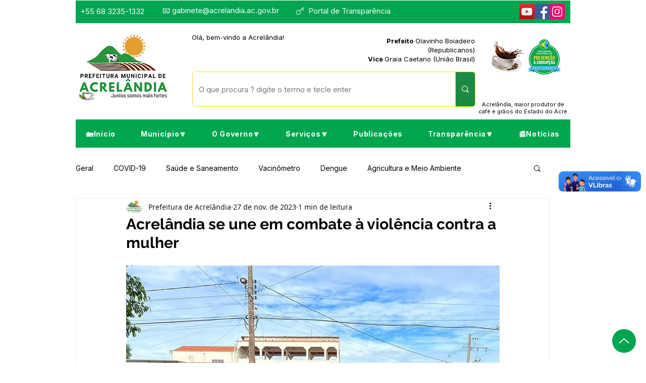

--- FILE ---
content_type: text/css; charset=utf-8
request_url: https://www.acrelandia.ac.gov.br/_serverless/pro-gallery-css-v4-server/layoutCss?ver=2&id=etbqg-not-scoped&items=3486_1080_1080%7C3234_1080_1080%7C3528_1080_1080%7C3409_1080_1080%7C3434_1080_1080%7C3454_1080_1080%7C3523_1080_1080&container=2055_740_620_720&options=gallerySizeType:px%7CenableInfiniteScroll:true%7CtitlePlacement:SHOW_ON_HOVER%7CarrowsSize:23%7CthumbnailSize:120%7CgalleryLayout:3%7CisVertical:false%7CgallerySizePx:300%7CcubeType:fill%7CgalleryThumbnailsAlignment:bottom%7CthumbnailSpacings:2.5
body_size: -51
content:
#pro-gallery-etbqg-not-scoped .pro-gallery-parent-container{ width: 740px !important; height: 620px !important; } #pro-gallery-etbqg-not-scoped [data-hook="item-container"][data-idx="0"].gallery-item-container{opacity: 1 !important;display: block !important;transition: opacity .2s ease !important;top: 0px !important;left: 0px !important;right: auto !important;height: 493px !important;width: 740px !important;} #pro-gallery-etbqg-not-scoped [data-hook="item-container"][data-idx="0"] .gallery-item-common-info-outer{height: 100% !important;} #pro-gallery-etbqg-not-scoped [data-hook="item-container"][data-idx="0"] .gallery-item-common-info{height: 100% !important;width: 100% !important;} #pro-gallery-etbqg-not-scoped [data-hook="item-container"][data-idx="0"] .gallery-item-wrapper{width: 740px !important;height: 493px !important;margin: 0 !important;} #pro-gallery-etbqg-not-scoped [data-hook="item-container"][data-idx="0"] .gallery-item-content{width: 740px !important;height: 493px !important;margin: 0px 0px !important;opacity: 1 !important;} #pro-gallery-etbqg-not-scoped [data-hook="item-container"][data-idx="0"] .gallery-item-hover{width: 740px !important;height: 493px !important;opacity: 1 !important;} #pro-gallery-etbqg-not-scoped [data-hook="item-container"][data-idx="0"] .item-hover-flex-container{width: 740px !important;height: 493px !important;margin: 0px 0px !important;opacity: 1 !important;} #pro-gallery-etbqg-not-scoped [data-hook="item-container"][data-idx="0"] .gallery-item-wrapper img{width: 100% !important;height: 100% !important;opacity: 1 !important;} #pro-gallery-etbqg-not-scoped [data-hook="item-container"][data-idx="1"].gallery-item-container{opacity: 1 !important;display: block !important;transition: opacity .2s ease !important;top: 0px !important;left: 740px !important;right: auto !important;height: 493px !important;width: 740px !important;} #pro-gallery-etbqg-not-scoped [data-hook="item-container"][data-idx="1"] .gallery-item-common-info-outer{height: 100% !important;} #pro-gallery-etbqg-not-scoped [data-hook="item-container"][data-idx="1"] .gallery-item-common-info{height: 100% !important;width: 100% !important;} #pro-gallery-etbqg-not-scoped [data-hook="item-container"][data-idx="1"] .gallery-item-wrapper{width: 740px !important;height: 493px !important;margin: 0 !important;} #pro-gallery-etbqg-not-scoped [data-hook="item-container"][data-idx="1"] .gallery-item-content{width: 740px !important;height: 493px !important;margin: 0px 0px !important;opacity: 1 !important;} #pro-gallery-etbqg-not-scoped [data-hook="item-container"][data-idx="1"] .gallery-item-hover{width: 740px !important;height: 493px !important;opacity: 1 !important;} #pro-gallery-etbqg-not-scoped [data-hook="item-container"][data-idx="1"] .item-hover-flex-container{width: 740px !important;height: 493px !important;margin: 0px 0px !important;opacity: 1 !important;} #pro-gallery-etbqg-not-scoped [data-hook="item-container"][data-idx="1"] .gallery-item-wrapper img{width: 100% !important;height: 100% !important;opacity: 1 !important;} #pro-gallery-etbqg-not-scoped [data-hook="item-container"][data-idx="2"].gallery-item-container{opacity: 1 !important;display: block !important;transition: opacity .2s ease !important;top: 0px !important;left: 1480px !important;right: auto !important;height: 493px !important;width: 740px !important;} #pro-gallery-etbqg-not-scoped [data-hook="item-container"][data-idx="2"] .gallery-item-common-info-outer{height: 100% !important;} #pro-gallery-etbqg-not-scoped [data-hook="item-container"][data-idx="2"] .gallery-item-common-info{height: 100% !important;width: 100% !important;} #pro-gallery-etbqg-not-scoped [data-hook="item-container"][data-idx="2"] .gallery-item-wrapper{width: 740px !important;height: 493px !important;margin: 0 !important;} #pro-gallery-etbqg-not-scoped [data-hook="item-container"][data-idx="2"] .gallery-item-content{width: 740px !important;height: 493px !important;margin: 0px 0px !important;opacity: 1 !important;} #pro-gallery-etbqg-not-scoped [data-hook="item-container"][data-idx="2"] .gallery-item-hover{width: 740px !important;height: 493px !important;opacity: 1 !important;} #pro-gallery-etbqg-not-scoped [data-hook="item-container"][data-idx="2"] .item-hover-flex-container{width: 740px !important;height: 493px !important;margin: 0px 0px !important;opacity: 1 !important;} #pro-gallery-etbqg-not-scoped [data-hook="item-container"][data-idx="2"] .gallery-item-wrapper img{width: 100% !important;height: 100% !important;opacity: 1 !important;} #pro-gallery-etbqg-not-scoped [data-hook="item-container"][data-idx="3"]{display: none !important;} #pro-gallery-etbqg-not-scoped [data-hook="item-container"][data-idx="4"]{display: none !important;} #pro-gallery-etbqg-not-scoped [data-hook="item-container"][data-idx="5"]{display: none !important;} #pro-gallery-etbqg-not-scoped [data-hook="item-container"][data-idx="6"]{display: none !important;} #pro-gallery-etbqg-not-scoped .pro-gallery-prerender{height:620px !important;}#pro-gallery-etbqg-not-scoped {height:620px !important; width:740px !important;}#pro-gallery-etbqg-not-scoped .pro-gallery-margin-container {height:620px !important;}#pro-gallery-etbqg-not-scoped .one-row:not(.thumbnails-gallery) {height:492.5px !important; width:740px !important;}#pro-gallery-etbqg-not-scoped .one-row:not(.thumbnails-gallery) .gallery-horizontal-scroll {height:492.5px !important;}#pro-gallery-etbqg-not-scoped .pro-gallery-parent-container:not(.gallery-slideshow) [data-hook=group-view] .item-link-wrapper::before {height:492.5px !important; width:740px !important;}#pro-gallery-etbqg-not-scoped .pro-gallery-parent-container {height:620px !important; width:740px !important;}